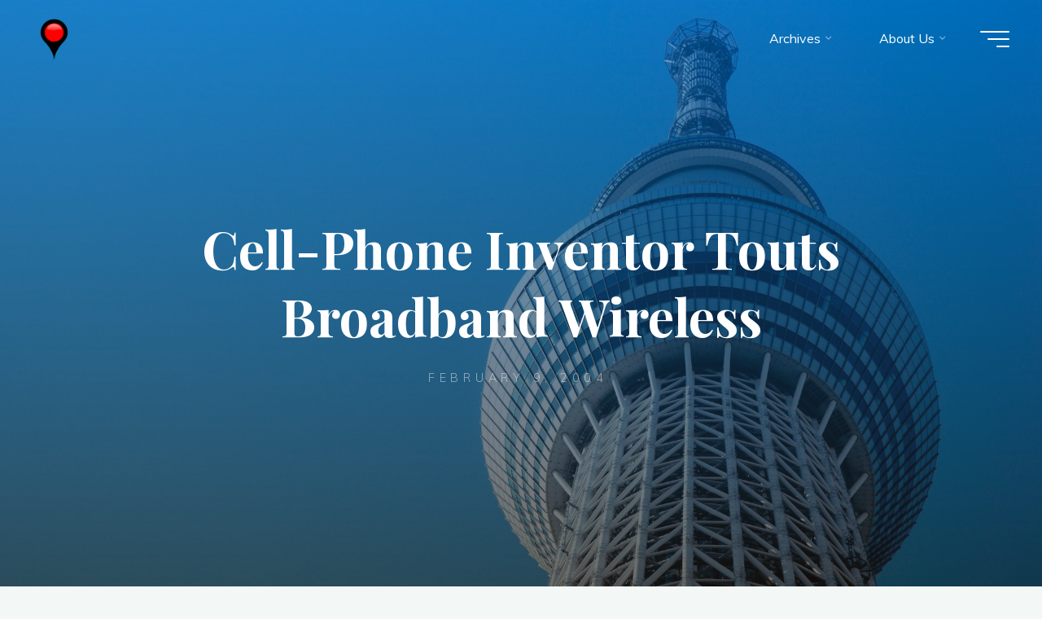

--- FILE ---
content_type: text/html; charset=UTF-8
request_url: https://wirelesswatch.jp/2004/02/09/cell-phone-inventor-touts-broadband-wireless/
body_size: 17727
content:
<!DOCTYPE html>
<html lang="en-US" xmlns:og="http://ogp.me/ns#" xmlns:fb="http://ogp.me/ns/fb#">
<head>
<meta name="viewport" content="width=device-width, user-scalable=yes, initial-scale=1.0">
<meta http-equiv="X-UA-Compatible" content="IE=edge" /><meta charset="UTF-8">
<link rel="profile" href="http://gmpg.org/xfn/11">
<title>Cell-Phone Inventor Touts Broadband Wireless &#8211; Wireless Watch Japan</title>
<meta name='robots' content='max-image-preview:large' />
<link rel='dns-prefetch' href='//fonts.googleapis.com' />
<link rel="alternate" type="application/rss+xml" title="Wireless Watch Japan &raquo; Feed" href="https://wirelesswatch.jp/feed/" />
<link rel="alternate" type="application/rss+xml" title="Wireless Watch Japan &raquo; Comments Feed" href="https://wirelesswatch.jp/comments/feed/" />
<link rel="alternate" title="oEmbed (JSON)" type="application/json+oembed" href="https://wirelesswatch.jp/wp-json/oembed/1.0/embed?url=https%3A%2F%2Fwirelesswatch.jp%2F2004%2F02%2F09%2Fcell-phone-inventor-touts-broadband-wireless%2F" />
<link rel="alternate" title="oEmbed (XML)" type="text/xml+oembed" href="https://wirelesswatch.jp/wp-json/oembed/1.0/embed?url=https%3A%2F%2Fwirelesswatch.jp%2F2004%2F02%2F09%2Fcell-phone-inventor-touts-broadband-wireless%2F&#038;format=xml" />
<style id='wp-img-auto-sizes-contain-inline-css'>
img:is([sizes=auto i],[sizes^="auto," i]){contain-intrinsic-size:3000px 1500px}
/*# sourceURL=wp-img-auto-sizes-contain-inline-css */
</style>
<style id='wp-emoji-styles-inline-css'>

	img.wp-smiley, img.emoji {
		display: inline !important;
		border: none !important;
		box-shadow: none !important;
		height: 1em !important;
		width: 1em !important;
		margin: 0 0.07em !important;
		vertical-align: -0.1em !important;
		background: none !important;
		padding: 0 !important;
	}
/*# sourceURL=wp-emoji-styles-inline-css */
</style>
<style id='wp-block-library-inline-css'>
:root{--wp-block-synced-color:#7a00df;--wp-block-synced-color--rgb:122,0,223;--wp-bound-block-color:var(--wp-block-synced-color);--wp-editor-canvas-background:#ddd;--wp-admin-theme-color:#007cba;--wp-admin-theme-color--rgb:0,124,186;--wp-admin-theme-color-darker-10:#006ba1;--wp-admin-theme-color-darker-10--rgb:0,107,160.5;--wp-admin-theme-color-darker-20:#005a87;--wp-admin-theme-color-darker-20--rgb:0,90,135;--wp-admin-border-width-focus:2px}@media (min-resolution:192dpi){:root{--wp-admin-border-width-focus:1.5px}}.wp-element-button{cursor:pointer}:root .has-very-light-gray-background-color{background-color:#eee}:root .has-very-dark-gray-background-color{background-color:#313131}:root .has-very-light-gray-color{color:#eee}:root .has-very-dark-gray-color{color:#313131}:root .has-vivid-green-cyan-to-vivid-cyan-blue-gradient-background{background:linear-gradient(135deg,#00d084,#0693e3)}:root .has-purple-crush-gradient-background{background:linear-gradient(135deg,#34e2e4,#4721fb 50%,#ab1dfe)}:root .has-hazy-dawn-gradient-background{background:linear-gradient(135deg,#faaca8,#dad0ec)}:root .has-subdued-olive-gradient-background{background:linear-gradient(135deg,#fafae1,#67a671)}:root .has-atomic-cream-gradient-background{background:linear-gradient(135deg,#fdd79a,#004a59)}:root .has-nightshade-gradient-background{background:linear-gradient(135deg,#330968,#31cdcf)}:root .has-midnight-gradient-background{background:linear-gradient(135deg,#020381,#2874fc)}:root{--wp--preset--font-size--normal:16px;--wp--preset--font-size--huge:42px}.has-regular-font-size{font-size:1em}.has-larger-font-size{font-size:2.625em}.has-normal-font-size{font-size:var(--wp--preset--font-size--normal)}.has-huge-font-size{font-size:var(--wp--preset--font-size--huge)}.has-text-align-center{text-align:center}.has-text-align-left{text-align:left}.has-text-align-right{text-align:right}.has-fit-text{white-space:nowrap!important}#end-resizable-editor-section{display:none}.aligncenter{clear:both}.items-justified-left{justify-content:flex-start}.items-justified-center{justify-content:center}.items-justified-right{justify-content:flex-end}.items-justified-space-between{justify-content:space-between}.screen-reader-text{border:0;clip-path:inset(50%);height:1px;margin:-1px;overflow:hidden;padding:0;position:absolute;width:1px;word-wrap:normal!important}.screen-reader-text:focus{background-color:#ddd;clip-path:none;color:#444;display:block;font-size:1em;height:auto;left:5px;line-height:normal;padding:15px 23px 14px;text-decoration:none;top:5px;width:auto;z-index:100000}html :where(.has-border-color){border-style:solid}html :where([style*=border-top-color]){border-top-style:solid}html :where([style*=border-right-color]){border-right-style:solid}html :where([style*=border-bottom-color]){border-bottom-style:solid}html :where([style*=border-left-color]){border-left-style:solid}html :where([style*=border-width]){border-style:solid}html :where([style*=border-top-width]){border-top-style:solid}html :where([style*=border-right-width]){border-right-style:solid}html :where([style*=border-bottom-width]){border-bottom-style:solid}html :where([style*=border-left-width]){border-left-style:solid}html :where(img[class*=wp-image-]){height:auto;max-width:100%}:where(figure){margin:0 0 1em}html :where(.is-position-sticky){--wp-admin--admin-bar--position-offset:var(--wp-admin--admin-bar--height,0px)}@media screen and (max-width:600px){html :where(.is-position-sticky){--wp-admin--admin-bar--position-offset:0px}}

/*# sourceURL=wp-block-library-inline-css */
</style><style id='global-styles-inline-css'>
:root{--wp--preset--aspect-ratio--square: 1;--wp--preset--aspect-ratio--4-3: 4/3;--wp--preset--aspect-ratio--3-4: 3/4;--wp--preset--aspect-ratio--3-2: 3/2;--wp--preset--aspect-ratio--2-3: 2/3;--wp--preset--aspect-ratio--16-9: 16/9;--wp--preset--aspect-ratio--9-16: 9/16;--wp--preset--color--black: #000000;--wp--preset--color--cyan-bluish-gray: #abb8c3;--wp--preset--color--white: #ffffff;--wp--preset--color--pale-pink: #f78da7;--wp--preset--color--vivid-red: #cf2e2e;--wp--preset--color--luminous-vivid-orange: #ff6900;--wp--preset--color--luminous-vivid-amber: #fcb900;--wp--preset--color--light-green-cyan: #7bdcb5;--wp--preset--color--vivid-green-cyan: #00d084;--wp--preset--color--pale-cyan-blue: #8ed1fc;--wp--preset--color--vivid-cyan-blue: #0693e3;--wp--preset--color--vivid-purple: #9b51e0;--wp--preset--color--accent-1: #e21616;--wp--preset--color--accent-2: #1e73be;--wp--preset--color--headings: #162521;--wp--preset--color--sitetext: #707070;--wp--preset--color--sitebg: #FFFFFF;--wp--preset--gradient--vivid-cyan-blue-to-vivid-purple: linear-gradient(135deg,rgb(6,147,227) 0%,rgb(155,81,224) 100%);--wp--preset--gradient--light-green-cyan-to-vivid-green-cyan: linear-gradient(135deg,rgb(122,220,180) 0%,rgb(0,208,130) 100%);--wp--preset--gradient--luminous-vivid-amber-to-luminous-vivid-orange: linear-gradient(135deg,rgb(252,185,0) 0%,rgb(255,105,0) 100%);--wp--preset--gradient--luminous-vivid-orange-to-vivid-red: linear-gradient(135deg,rgb(255,105,0) 0%,rgb(207,46,46) 100%);--wp--preset--gradient--very-light-gray-to-cyan-bluish-gray: linear-gradient(135deg,rgb(238,238,238) 0%,rgb(169,184,195) 100%);--wp--preset--gradient--cool-to-warm-spectrum: linear-gradient(135deg,rgb(74,234,220) 0%,rgb(151,120,209) 20%,rgb(207,42,186) 40%,rgb(238,44,130) 60%,rgb(251,105,98) 80%,rgb(254,248,76) 100%);--wp--preset--gradient--blush-light-purple: linear-gradient(135deg,rgb(255,206,236) 0%,rgb(152,150,240) 100%);--wp--preset--gradient--blush-bordeaux: linear-gradient(135deg,rgb(254,205,165) 0%,rgb(254,45,45) 50%,rgb(107,0,62) 100%);--wp--preset--gradient--luminous-dusk: linear-gradient(135deg,rgb(255,203,112) 0%,rgb(199,81,192) 50%,rgb(65,88,208) 100%);--wp--preset--gradient--pale-ocean: linear-gradient(135deg,rgb(255,245,203) 0%,rgb(182,227,212) 50%,rgb(51,167,181) 100%);--wp--preset--gradient--electric-grass: linear-gradient(135deg,rgb(202,248,128) 0%,rgb(113,206,126) 100%);--wp--preset--gradient--midnight: linear-gradient(135deg,rgb(2,3,129) 0%,rgb(40,116,252) 100%);--wp--preset--font-size--small: 10px;--wp--preset--font-size--medium: 20px;--wp--preset--font-size--large: 25px;--wp--preset--font-size--x-large: 42px;--wp--preset--font-size--normal: 16px;--wp--preset--font-size--larger: 40px;--wp--preset--spacing--20: 0.44rem;--wp--preset--spacing--30: 0.67rem;--wp--preset--spacing--40: 1rem;--wp--preset--spacing--50: 1.5rem;--wp--preset--spacing--60: 2.25rem;--wp--preset--spacing--70: 3.38rem;--wp--preset--spacing--80: 5.06rem;--wp--preset--shadow--natural: 6px 6px 9px rgba(0, 0, 0, 0.2);--wp--preset--shadow--deep: 12px 12px 50px rgba(0, 0, 0, 0.4);--wp--preset--shadow--sharp: 6px 6px 0px rgba(0, 0, 0, 0.2);--wp--preset--shadow--outlined: 6px 6px 0px -3px rgb(255, 255, 255), 6px 6px rgb(0, 0, 0);--wp--preset--shadow--crisp: 6px 6px 0px rgb(0, 0, 0);}:where(.is-layout-flex){gap: 0.5em;}:where(.is-layout-grid){gap: 0.5em;}body .is-layout-flex{display: flex;}.is-layout-flex{flex-wrap: wrap;align-items: center;}.is-layout-flex > :is(*, div){margin: 0;}body .is-layout-grid{display: grid;}.is-layout-grid > :is(*, div){margin: 0;}:where(.wp-block-columns.is-layout-flex){gap: 2em;}:where(.wp-block-columns.is-layout-grid){gap: 2em;}:where(.wp-block-post-template.is-layout-flex){gap: 1.25em;}:where(.wp-block-post-template.is-layout-grid){gap: 1.25em;}.has-black-color{color: var(--wp--preset--color--black) !important;}.has-cyan-bluish-gray-color{color: var(--wp--preset--color--cyan-bluish-gray) !important;}.has-white-color{color: var(--wp--preset--color--white) !important;}.has-pale-pink-color{color: var(--wp--preset--color--pale-pink) !important;}.has-vivid-red-color{color: var(--wp--preset--color--vivid-red) !important;}.has-luminous-vivid-orange-color{color: var(--wp--preset--color--luminous-vivid-orange) !important;}.has-luminous-vivid-amber-color{color: var(--wp--preset--color--luminous-vivid-amber) !important;}.has-light-green-cyan-color{color: var(--wp--preset--color--light-green-cyan) !important;}.has-vivid-green-cyan-color{color: var(--wp--preset--color--vivid-green-cyan) !important;}.has-pale-cyan-blue-color{color: var(--wp--preset--color--pale-cyan-blue) !important;}.has-vivid-cyan-blue-color{color: var(--wp--preset--color--vivid-cyan-blue) !important;}.has-vivid-purple-color{color: var(--wp--preset--color--vivid-purple) !important;}.has-black-background-color{background-color: var(--wp--preset--color--black) !important;}.has-cyan-bluish-gray-background-color{background-color: var(--wp--preset--color--cyan-bluish-gray) !important;}.has-white-background-color{background-color: var(--wp--preset--color--white) !important;}.has-pale-pink-background-color{background-color: var(--wp--preset--color--pale-pink) !important;}.has-vivid-red-background-color{background-color: var(--wp--preset--color--vivid-red) !important;}.has-luminous-vivid-orange-background-color{background-color: var(--wp--preset--color--luminous-vivid-orange) !important;}.has-luminous-vivid-amber-background-color{background-color: var(--wp--preset--color--luminous-vivid-amber) !important;}.has-light-green-cyan-background-color{background-color: var(--wp--preset--color--light-green-cyan) !important;}.has-vivid-green-cyan-background-color{background-color: var(--wp--preset--color--vivid-green-cyan) !important;}.has-pale-cyan-blue-background-color{background-color: var(--wp--preset--color--pale-cyan-blue) !important;}.has-vivid-cyan-blue-background-color{background-color: var(--wp--preset--color--vivid-cyan-blue) !important;}.has-vivid-purple-background-color{background-color: var(--wp--preset--color--vivid-purple) !important;}.has-black-border-color{border-color: var(--wp--preset--color--black) !important;}.has-cyan-bluish-gray-border-color{border-color: var(--wp--preset--color--cyan-bluish-gray) !important;}.has-white-border-color{border-color: var(--wp--preset--color--white) !important;}.has-pale-pink-border-color{border-color: var(--wp--preset--color--pale-pink) !important;}.has-vivid-red-border-color{border-color: var(--wp--preset--color--vivid-red) !important;}.has-luminous-vivid-orange-border-color{border-color: var(--wp--preset--color--luminous-vivid-orange) !important;}.has-luminous-vivid-amber-border-color{border-color: var(--wp--preset--color--luminous-vivid-amber) !important;}.has-light-green-cyan-border-color{border-color: var(--wp--preset--color--light-green-cyan) !important;}.has-vivid-green-cyan-border-color{border-color: var(--wp--preset--color--vivid-green-cyan) !important;}.has-pale-cyan-blue-border-color{border-color: var(--wp--preset--color--pale-cyan-blue) !important;}.has-vivid-cyan-blue-border-color{border-color: var(--wp--preset--color--vivid-cyan-blue) !important;}.has-vivid-purple-border-color{border-color: var(--wp--preset--color--vivid-purple) !important;}.has-vivid-cyan-blue-to-vivid-purple-gradient-background{background: var(--wp--preset--gradient--vivid-cyan-blue-to-vivid-purple) !important;}.has-light-green-cyan-to-vivid-green-cyan-gradient-background{background: var(--wp--preset--gradient--light-green-cyan-to-vivid-green-cyan) !important;}.has-luminous-vivid-amber-to-luminous-vivid-orange-gradient-background{background: var(--wp--preset--gradient--luminous-vivid-amber-to-luminous-vivid-orange) !important;}.has-luminous-vivid-orange-to-vivid-red-gradient-background{background: var(--wp--preset--gradient--luminous-vivid-orange-to-vivid-red) !important;}.has-very-light-gray-to-cyan-bluish-gray-gradient-background{background: var(--wp--preset--gradient--very-light-gray-to-cyan-bluish-gray) !important;}.has-cool-to-warm-spectrum-gradient-background{background: var(--wp--preset--gradient--cool-to-warm-spectrum) !important;}.has-blush-light-purple-gradient-background{background: var(--wp--preset--gradient--blush-light-purple) !important;}.has-blush-bordeaux-gradient-background{background: var(--wp--preset--gradient--blush-bordeaux) !important;}.has-luminous-dusk-gradient-background{background: var(--wp--preset--gradient--luminous-dusk) !important;}.has-pale-ocean-gradient-background{background: var(--wp--preset--gradient--pale-ocean) !important;}.has-electric-grass-gradient-background{background: var(--wp--preset--gradient--electric-grass) !important;}.has-midnight-gradient-background{background: var(--wp--preset--gradient--midnight) !important;}.has-small-font-size{font-size: var(--wp--preset--font-size--small) !important;}.has-medium-font-size{font-size: var(--wp--preset--font-size--medium) !important;}.has-large-font-size{font-size: var(--wp--preset--font-size--large) !important;}.has-x-large-font-size{font-size: var(--wp--preset--font-size--x-large) !important;}
/*# sourceURL=global-styles-inline-css */
</style>

<style id='classic-theme-styles-inline-css'>
/*! This file is auto-generated */
.wp-block-button__link{color:#fff;background-color:#32373c;border-radius:9999px;box-shadow:none;text-decoration:none;padding:calc(.667em + 2px) calc(1.333em + 2px);font-size:1.125em}.wp-block-file__button{background:#32373c;color:#fff;text-decoration:none}
/*# sourceURL=/wp-includes/css/classic-themes.min.css */
</style>
<link rel='stylesheet' id='bravada-themefonts-css' href='https://wirelesswatch.jp/wp-content/themes/bravada/resources/fonts/fontfaces.css?ver=1.1.0' media='all' />
<link rel='stylesheet' id='bravada-googlefonts-css' href='//fonts.googleapis.com/css?family=Muli%3A%7CPlayfair+Display%3A%7CMuli%3A100%2C200%2C300%2C400%2C500%2C600%2C700%2C800%2C900%7CPlayfair+Display%3A700&#038;ver=1.1.0' media='all' />
<link rel='stylesheet' id='bravada-main-css' href='https://wirelesswatch.jp/wp-content/themes/bravada/style.css?ver=1.1.0' media='all' />
<style id='bravada-main-inline-css'>
 body:not(.bravada-landing-page) #container, #colophon-inside, .footer-inside, #breadcrumbs-container-inside { margin: 0 auto; max-width: 1240px; } body:not(.bravada-landing-page) #container { max-width: calc( 1240px - 4em ); } #primary { width: 320px; } #secondary { width: 320px; } #container.one-column .main { width: 100%; } #container.two-columns-right #secondary { float: right; } #container.two-columns-right .main, .two-columns-right #breadcrumbs { width: calc( 100% - 320px ); float: left; } #container.two-columns-left #primary { float: left; } #container.two-columns-left .main, .two-columns-left #breadcrumbs { width: calc( 100% - 320px ); float: right; } #container.three-columns-right #primary, #container.three-columns-left #primary, #container.three-columns-sided #primary { float: left; } #container.three-columns-right #secondary, #container.three-columns-left #secondary, #container.three-columns-sided #secondary { float: left; } #container.three-columns-right #primary, #container.three-columns-left #secondary { margin-left: 0%; margin-right: 0%; } #container.three-columns-right .main, .three-columns-right #breadcrumbs { width: calc( 100% - 640px ); float: left; } #container.three-columns-left .main, .three-columns-left #breadcrumbs { width: calc( 100% - 640px ); float: right; } #container.three-columns-sided #secondary { float: right; } #container.three-columns-sided .main, .three-columns-sided #breadcrumbs { width: calc( 100% - 640px ); float: right; } .three-columns-sided #breadcrumbs { margin: 0 calc( 0% + 320px ) 0 -1920px; } #site-text { clip: rect(1px, 1px, 1px, 1px); height: 1px; overflow: hidden; position: absolute !important; width: 1px; word-wrap: normal !important; } html { font-family: Muli; font-size: 16px; font-weight: 400; line-height: 1.8; ; } #site-title { font-family: Playfair Display; font-size: 1.3em; font-weight: 700; } #site-text { ; } nav#mobile-menu #mobile-nav a { font-family: Playfair Display; font-size: 2.5em; font-weight: 700; font-size: clamp(1.3rem, 5vw, 2.5em); ; } nav#mobile-menu #mobile-nav ul.sub-menu a { font-size: clamp(1.1rem, 4vw, 2em); } nav#mobile-menu input[type=search] { font-family: Playfair Display; } .widget-title, #comments-title, #reply-title, .related-posts .related-main-title, .main .author-info .page-title { font-family: Playfair Display; font-size: 1.2em; font-weight: 700; line-height: 2; margin-bottom: 0.5em; ; } .widget-title::after, #comments-title::after, #reply-title::after, .related-posts .related-main-title::after { margin-bottom: 0.5em; } .widget-container { font-family: Muli; font-size: 1em; font-weight: 400; } .widget-container ul li { line-height: 1.8; ; } .entry-title, .main .page-title { font-family: Playfair Display; font-size: 1.7em; font-weight: 700; ; } body:not(.single) .entry-meta > span { font-family: Muli; font-size: 1em; font-weight: 300; ; } /* single post titles/metas */ #header-page-title .entry-title, .singular-title, .lp-staticslider .staticslider-caption-title, .seriousslider-theme .seriousslider-caption-title { font-family: Playfair Display; font-size: 5em; font-weight: 700; font-size: clamp(2.5em, 5vw, 5em ); line-height: 1.3; ; } .single .entry-meta > span { font-family: Muli; font-size: 1.1em; font-weight: 300; ; } h1 { font-size: 2.33em; } h2 { font-size: 2.06em; } h3 { font-size: 1.79em; } h4 { font-size: 1.52em; } h5 { font-size: 1.25em; } h6 { font-size: 0.98em; } h1, h2, h3, h4 { font-family: Playfair Display; font-weight: 700; ; } .entry-content h1, .entry-summary h1, .entry-content h2, .entry-summary h2, .entry-content h3, .entry-summary h3, .entry-content h4, .entry-summary h4, .entry-content h5, .entry-summary h5, .entry-content h6, .entry-summary h6 { line-height: 1.2; margin-bottom: 0.5em; } .lp-section-header .lp-section-desc, .lp-box-title, .lp-tt-title, #nav-fixed a + a, #nav-below span, .lp-blocks.lp-blocks1 .lp-block .lp-block-readmore { font-family: Playfair Display; } .lp-section-header .lp-section-title { font-family: Muli; } blockquote cite { font-family: Muli; } :root { --bravada-accent-1: #e21616; --bravada-accent-2: #1e73be; } .bravada-accent-1 { color: #e21616; } .bravada-accent-2 { color: #1e73be; } .bravada-accent-1-bg { background-color: #e21616; } .bravada-accent-2-bg { background-color: #1e73be; } body { color: #707070; background-color: #F3F7F6; } .lp-staticslider .staticslider-caption-text a { color: #FFFFFF; } #site-header-main, .menu-search-animated .searchform input[type="search"], #access .menu-search-animated .searchform, .site-header-bottom-fixed, .bravada-over-menu .site-header-bottom.header-fixed .site-header-bottom-fixed { background-color: #FFFFFF; } .bravada-over-menu .site-header-bottom-fixed { background: transparent; } .bravada-over-menu .header-fixed.site-header-bottom #site-title a, .bravada-over-menu .header-fixed.site-header-bottom #site-description { color: #e21616; } .bravada-over-menu #site-title a, .bravada-over-menu #site-description, .bravada-over-menu #access > div > ul > li, .bravada-over-menu #access > div > ul > li > a, .bravada-over-menu .site-header-bottom:not(.header-fixed) #nav-toggle, #breadcrumbs-container span, #breadcrumbs-container a, #breadcrumbs-container i { color: #FFFFFF; } #bmobile #site-title a { color: #e21616; } #site-title a::before { background: #e21616; } body:not(.bravada-over-menu) .site-header-bottom #site-title a::before, .bravada-over-menu .header-fixed.site-header-bottom #site-title a::before { background: #1e73be; } body:not(.bravada-over-menu) .site-header-bottom #site-title a:hover { background: #e21616; } #site-title a:hover::before { background: #1e73be; } #access > div > ul > li, #access > div > ul > li > a, .bravada-over-menu .header-fixed.site-header-bottom #access > div > ul > li:not([class*='current']), .bravada-over-menu .header-fixed.site-header-bottom #access > div > ul > li:not([class*='current']) > a { color: #444444; } .hamburger span { background-color: #444444; } #mobile-menu, nav#mobile-menu #mobile-nav a { color: #FFFFFF; } nav#mobile-menu #mobile-nav > li.current_page_item > a, nav#mobile-menu #mobile-nav > li.current-menu-item > a, nav#mobile-menu #mobile-nav > li.current_page_ancestor > a, nav#mobile-menu #mobile-nav > li.current-menu-ancestor > a, nav#mobile-menu #mobile-nav a:hover { color: #e21616; } nav#mobile-menu { color: #FFFFFF; background-color: #1e73be; } #mobile-nav .searchform input[type="search"] { border-color: #FFFFFF; } .burgermenu-active.bravada-over-menu .site-header-bottom.header-fixed .site-header-bottom-fixed { background-color: transparent; } .burgermenu-active.bravada-over-menu .site-header-bottom .hamburger span { background-color: #FFFFFF; } .bravada-over-menu:not(.burgermenu-active) .site-header-bottom:not(.header-fixed) .hamburger span { background-color: #FFFFFF; } .bravada-over-menu .header-fixed.site-header-bottom .side-section-element.widget_cryout_socials a:hover::before, .side-section-element.widget_cryout_socials a:hover::before { color: #FFFFFF; } #access ul.sub-menu li a, #access ul.children li a, .topmenu ul li a { color: #FFFFFF; } #access ul.sub-menu li a, #access ul.children li a { background-color: #1e73be; } #access ul.sub-menu li a:hover, #access ul.children li a:hover { color: #e21616; } #access > div > ul > li.current_page_item > a, #access > div > ul > li.current-menu-item > a, #access > div > ul > li.current_page_ancestor > a, #access > div > ul > li.current-menu-ancestor > a, .bravada-over-menu .header-fixed.site-header-bottom #access > div > ul > li > a { color: #e21616; } #access ul.children > li.current_page_item > a, #access ul.sub-menu > li.current-menu-item > a, #access ul.children > li.current_page_ancestor > a, #access ul.sub-menu > li.current-menu-ancestor > a { opacity: 0.95; } #access > div > ul ul > li a:not(:only-child)::after { border-left-color: #1e73be; } #access > div > ul > li > ul::before { border-bottom-color: #1e73be; } #access ul li.special1 > a { background-color: #f0f0f0; } #access ul li.special2 > a { background-color: #444444; color: #FFFFFF; } #access ul li.accent1 > a { background-color: #e21616; color: #FFFFFF; } #access ul li.accent2 > a { background-color: #1e73be; color: #FFFFFF; } #access ul li.accent1 > a:hover, #access ul li.accent2 > a:hover { color: #FFFFFF; } #access > div > ul > li.accent1 > a > span::before, #access > div > ul > li.accent2 > a > span::before { background-color: #FFFFFF; } article.hentry, body:not(.blog):not(.page-template-template-blog):not(.archive):not(.search) #container:not(.bravada-landing-page) .main, body.bravada-boxed-layout:not(.bravada-landing-page) #container { background-color: #FFFFFF; } .pagination span { color: #1e73be; } .pagination a:hover { background-color: #e21616; color: #FFFFFF; } #header-overlay, .lp-staticslider::after, .seriousslider-theme .item::after { background-color: #0066bf; background: -webkit-linear-gradient( 90deg, #0066bf 0%, #1c110a 100%); background: linear-gradient( 180deg, #0066bf 0%, #1c110a 100%); opacity: 0.6; pointer-events: none; } #header-page-title #header-page-title-inside, #header-page-title .entry-title, #header-page-title .entry-meta span, #header-page-title .entry-meta a, #header-page-title .entry-meta time, #header-page-title .entry-meta .icon-metas::before, #header-page-title .byline, #header-page-title #breadcrumbs-nav, .lp-staticslider .staticslider-caption-inside, .seriousslider-theme .seriousslider-caption-inside { color: #FFFFFF; } #colophon, #footer { background-color: #111111; color: #DBDBDB; } .post-thumbnail-container .featured-image-overlay::before { background-color: #e21616; background: -webkit-gradient(linear, left top, left bottom, from(#e21616), to(#1e73be)); background: linear-gradient(to bottom, #e21616, #1e73be); } .post-thumbnail-container .featured-image-overlay::after { background-color: #e21616; background: -webkit-gradient(linear, left top, left bottom, from(#e21616), to(#1e73be)); background: linear-gradient(to bottom, #1e73be, #e21616); } .main #content-masonry .post-thumbnail-container:hover + .entry-after-image .entry-title a { color: #e21616; } @media (max-width: 720px) { .bravada-magazine-one .main #content-masonry .post-thumbnail-container + .entry-after-image { background-color: #FFFFFF; } } .entry-title a:active, .entry-title a:hover { color: #e21616; } span.entry-format { color: #e21616; } .main #content-masonry .format-link .entry-content a { background-color: #e21616; color: #FFFFFF; } .main #content-masonry .format-link::after { color: #FFFFFF; } .cryout article.hentry.format-image, .cryout article.hentry.format-audio, .cryout article.hentry.format-video { background-color: #ffffff; } .format-aside, .format-quote { border-color: #eeeeee; } .single .author-info { border-color: #eeeeee; } .entry-content h5, .entry-content h6, .lp-text-content h5, .lp-text-content h6 { color: #1e73be; } .entry-content blockquote::before, .entry-content blockquote::after { color: rgba(112,112,112,0.2); } .entry-content h1, .entry-content h2, .entry-content h3, .entry-content h4, .lp-text-content h1, .lp-text-content h2, .lp-text-content h3, .lp-text-content h4 { color: #162521; } .entry-title, .page-title { color: #162521; } a { color: #e21616; } a:hover, .widget-area a, .entry-meta span a:hover, .comments-link a { color: #1e73be; } .comments-link a:hover, .widget-area a:hover { color: #e21616; } .socials a::before, .socials a:hover::before { color: #e21616; } .socials a::after, .socials a:hover::after { color: #1e73be; } .bravada-normalizedtags #content .tagcloud a { color: #FFFFFF; background-color: #e21616; } .bravada-normalizedtags #content .tagcloud a:hover { background-color: #1e73be; } #nav-fixed i { background-color: #dbdbdb; } #nav-fixed .nav-next:hover i, #nav-fixed .nav-previous:hover i { background-color: #1e73be; } #nav-fixed a:hover + a, #nav-fixed a + a:hover { background-color: rgba(30,115,190,1); } #nav-fixed i, #nav-fixed span { color: #FFFFFF; } button#toTop i::before { color: #e21616; } button#toTop i::after { color: #1e73be; } @media (max-width: 800px) { .cryout #footer-bottom .footer-inside { padding-top: 2.5em; } .cryout .footer-inside a#toTop { background-color: #e21616; color: #F3F7F6; } .cryout .footer-inside a#toTop:hover { opacity: 0.8;} } .entry-meta .icon-metas:before { color: #b5b5b5; } #site-title span a::before { width: calc(100% - 1.2em); } .bravada-caption-one .main .wp-caption .wp-caption-text { border-bottom-color: #eeeeee; } .bravada-caption-two .main .wp-caption .wp-caption-text { background-color: #f5f5f5; } .bravada-image-one .entry-content img[class*="align"], .bravada-image-one .entry-summary img[class*="align"], .bravada-image-two .entry-content img[class*='align'], .bravada-image-two .entry-summary img[class*='align'] { border-color: #eeeeee; } .bravada-image-five .entry-content img[class*='align'], .bravada-image-five .entry-summary img[class*='align'] { border-color: #e21616; } .entry-summary .excerpt-fade { background-image: linear-gradient(to left, #FFFFFF, transparent); } /* diffs */ span.edit-link a.post-edit-link, span.edit-link a.post-edit-link:hover, span.edit-link .icon-edit:before { color: #707070; } .searchform { border-color: #ebebeb; } .entry-meta span, .entry-meta a, .entry-utility span, .entry-utility a, .entry-meta time, #breadcrumbs-nav { color: #a7a7a7; } .main #content-masonry .post-thumbnail-container span.bl_categ, .main #content-masonry .post-thumbnail-container .comments-link { background-color: #FFFFFF; } .footermenu ul li span.sep { color: #e21616; } .entry-meta a::after, .entry-utility a::after { background: #1e73be; } #header-page-title .category-metas a { color: #e21616; } .entry-meta .author:hover .avatar { border-color: #e21616; } .animated-title span.cry-single.animated-letter, .animated-title span.cry-double.animated-letter { color: #e21616; } span.entry-sticky { color: #1e73be; } #commentform { } code, #nav-below .nav-previous a::before, #nav-below .nav-next a::before { background-color: #eeeeee; } #nav-below .nav-previous::after, #nav-below .nav-next::after { background-color: #e21616; } pre, .comment-author { border-color: #eeeeee; } .commentlist .comment-area, .commentlist .pingback { border-color: #f3f3f3; } .commentlist img.avatar { background-color: #FFFFFF; } .comment-meta a { color: #bfbfbf; } .commentlist .reply a, .commentlist .author-name, .commentlist .author-name a { background-color: #e21616; color: #FFFFFF; } .commentlist .reply a:hover { background-color: #1e73be; } select, input[type], textarea { color: #707070; background-color: #f5f5f5; } .sidey select { background-color: #FFFFFF; } .searchform .searchsubmit { background: #e21616; } .searchform:hover .searchsubmit { background: #1e73be; } .searchform input[type="search"], .searchform input[type="search"]:hover, .searchform input[type="search"]:focus { background-color: #FFFFFF; } input[type]:hover, textarea:hover, select:hover, input[type]:focus, textarea:focus, select:focus { border-color: #dcdcdc; } button, input[type="button"], input[type="submit"], input[type="reset"] { background-color: #e21616; color: #FFFFFF; } button:hover, input[type="button"]:hover, input[type="submit"]:hover, input[type="reset"]:hover { background-color: #1e73be; } .comment-form-author input, .comment-form-email input, .comment-form-url input, .comment-form-comment textarea { background-color: #f0f0f0; } .comment-form-author input:hover, .comment-form-email input:hover, .comment-form-url input:hover, .comment-form-comment textarea:hover, .comment-form-author input:focus, .comment-form-email input:focus, .comment-form-url input:focus, .comment-form-comment textarea:focus { background-color: #e21616; color: #FFFFFF; } .comment-form-author, .comment-form-email { border-color: #FFFFFF; } hr { background-color: #f0f0f0; } .cryout-preloader-inside .bounce1 { background-color: #e21616; } .cryout-preloader-inside .bounce2 { background-color: #1e73be; } .page-header.pad-container { background-color: #FFFFFF; } /* gutenberg */ .wp-block-image.alignwide { margin-left: calc( ( 0% + 4em ) * -1 ); margin-right: calc( ( 0% + 4em ) * -1 ); } .wp-block-image.alignwide img { width: calc( 100% + 8em ); max-width: calc( 100% + 8em ); } .has-accent-1-color, .has-accent-1-color:hover { color: #e21616; } .has-accent-2-color, .has-accent-2-color:hover { color: #1e73be; } .has-headings-color, .has-headings-color:hover { color: #162521; } .has-sitetext-color, .has-sitetext-color:hover { color: #707070; } .has-sitebg-color, .has-sitebg-color:hover { color: #FFFFFF; } .has-accent-1-background-color { background-color: #e21616; } .has-accent-2-background-color { background-color: #1e73be; } .has-headings-background-color { background-color: #162521; } .has-sitetext-background-color { background-color: #707070; } .has-sitebg-background-color { background-color: #FFFFFF; } .has-small-font-size { font-size: 13px; } .has-regular-font-size { font-size: 16px; } .has-large-font-size { font-size: 19px; } .has-larger-font-size { font-size: 23px; } .has-huge-font-size { font-size: 23px; } /* woocommerce */ .woocommerce-thumbnail-container .woocommerce-buttons-container a, .woocommerce-page #respond input#submit.alt, .woocommerce a.button.alt, .woocommerce-page button.button.alt, .woocommerce input.button.alt, .woocommerce #respond input#submit, .woocommerce a.button, .woocommerce button.button, .woocommerce input.button { } .woocommerce ul.products li.product .woocommerce-loop-category__title, .woocommerce ul.products li.product .woocommerce-loop-product__title, .woocommerce ul.products li.product h3, .woocommerce div.product .product_title, .woocommerce .woocommerce-tabs h2 { font-family: Muli; } .woocommerce ul.products li.product .woocommerce-loop-category__title, .woocommerce ul.products li.product .woocommerce-loop-product__title, .woocommerce ul.products li.product h3, .woocommerce .star-rating { color: #1e73be; } .woocommerce #respond input#submit, .woocommerce a.button, .woocommerce button.button, .woocommerce input.button { background-color: #e21616; color: #FFFFFF; line-height: 1.8; } .woocommerce #respond input#submit:hover, .woocommerce a.button:hover, .woocommerce button.button:hover, .woocommerce input.button:hover { background-color: #1e73be; color: #FFFFFF; } .woocommerce-page #respond input#submit.alt, .woocommerce a.button.alt, .woocommerce-page button.button.alt, .woocommerce input.button.alt { color: #e21616; line-height: 1.8; } .woocommerce-page #respond input#submit.alt::after, .woocommerce a.button.alt::after, .woocommerce-page button.button.alt::after, .woocommerce input.button.alt::after { content: ""; position: absolute; left: 0; top: 0; width: 100%; height: 100%; outline: 2px solid; -webkit-transition: .3s ease all; transition: .3s ease all; } .woocommerce-page #respond input#submit.alt:hover::after, .woocommerce a.button.alt:hover::after, .woocommerce-page button.button.alt:hover::after, .woocommerce input.button.alt:hover::after { opacity: 0; -webkit-transform: scale(1.2, 1.4); transform: scale(1.2, 1.4); } .woocommerce-page #respond input#submit.alt:hover, .woocommerce a.button.alt:hover, .woocommerce-page button.button.alt:hover, .woocommerce input.button.alt:hover { color: #1e73be; } .woocommerce div.product .woocommerce-tabs ul.tabs li.active { border-bottom-color: #FFFFFF; } .woocommerce #respond input#submit.alt.disabled, .woocommerce #respond input#submit.alt.disabled:hover, .woocommerce #respond input#submit.alt:disabled, .woocommerce #respond input#submit.alt:disabled:hover, .woocommerce #respond input#submit.alt[disabled]:disabled, .woocommerce #respond input#submit.alt[disabled]:disabled:hover, .woocommerce a.button.alt.disabled, .woocommerce a.button.alt.disabled:hover, .woocommerce a.button.alt:disabled, .woocommerce a.button.alt:disabled:hover, .woocommerce a.button.alt[disabled]:disabled, .woocommerce a.button.alt[disabled]:disabled:hover, .woocommerce button.button.alt.disabled, .woocommerce button.button.alt.disabled:hover, .woocommerce button.button.alt:disabled, .woocommerce button.button.alt:disabled:hover, .woocommerce button.button.alt[disabled]:disabled, .woocommerce button.button.alt[disabled]:disabled:hover, .woocommerce input.button.alt.disabled, .woocommerce input.button.alt.disabled:hover, .woocommerce input.button.alt:disabled, .woocommerce input.button.alt:disabled:hover, .woocommerce input.button.alt[disabled]:disabled, .woocommerce input.button.alt[disabled]:disabled:hover { background-color: #1e73be; color: #fff; } .woocommerce div.product .product_title, .woocommerce ul.products li.product .price, .woocommerce div.product p.price, .woocommerce div.product span.price { color: #1e73be} .woocommerce .quantity .qty { background-color: #eeeeee; } .woocommerce-checkout #payment { background: #f5f5f5; } .woocommerce .widget_price_filter .ui-slider .ui-slider-handle { background: #1e73be; } .woocommerce div.product .products > h2, .woocommerce .cart-collaterals h2 { font-family: Playfair Display; font-size: 1.2em; font-weight: 700; line-height: 2; ; } .woocommerce div.product .products > h2::after, .woocommerce .cart-collaterals h2::after { background-color: #e21616 ; } .main .entry-content, .main .entry-summary { text-align: inherit; } .main p, .main ul, .main ol, .main dd, .main pre, .main hr { margin-bottom: 1em; } .main .entry-content p { text-indent: 0em; } .main a.post-featured-image { background-position: center center; } #header-widget-area { width: 33%; right: 10px; } .bravada-striped-table .main thead th, .bravada-bordered-table .main thead th, .bravada-striped-table .main td, .bravada-striped-table .main th, .bravada-bordered-table .main th, .bravada-bordered-table .main td { border-color: #e9e9e9; } .bravada-clean-table .main th, .bravada-striped-table .main tr:nth-child(even) td, .bravada-striped-table .main tr:nth-child(even) th { background-color: #f8f8f8; } .bravada-cropped-featured .main .post-thumbnail-container { height: 300px; } .bravada-responsive-featured .main .post-thumbnail-container { max-height: 300px; height: auto; } article.hentry .article-inner, #content-masonry article.hentry .article-inner { padding: 0%; } .site-header-bottom { height:75px; } .site-header-bottom .site-header-inside { height:75px; } .menu-search-animated, .menu-burger, #sheader-container, .identity, #nav-toggle { height: 75px; line-height: 75px; } #access div > ul > li > a, #access ul li[class*="icon"]::before { line-height:75px; } nav#mobile-menu { padding-top: 85px; } body.admin-bar nav#mobile-menu { padding-top: 117px; } #branding { height: 75px; } .bravada-responsive-headerimage #masthead #header-image-main-inside { max-height: 1080px; } .bravada-cropped-headerimage #masthead #header-image-main-inside { height: 1080px; } #header-widget-area { top: 85px; } .bravada-landing-page .lp-blocks-inside, .bravada-landing-page .lp-boxes-inside, .bravada-landing-page .lp-text-inside, .bravada-landing-page .lp-posts-inside, .bravada-landing-page .lp-page-inside, .bravada-landing-page .lp-section-header, .bravada-landing-page .content-widget { max-width: 1240px; } @media (min-width: 960px) { .bravada-landing-page .lp-blocks.lp-blocks1 .lp-blocks-inside { max-width: calc(1240px - 5em); background-color: #FFFFFF; } } #header-page-title #header-page-title-inside, .lp-staticslider .staticslider-caption, .seriousslider.seriousslider-theme .seriousslider-caption { max-width: 1240px; max-width: 85%; padding-top: 85px; } @media (max-width: 1024px) { #header-page-title #header-page-title-inside, .lp-staticslider .staticslider-caption, .seriousslider.seriousslider-theme .seriousslider-caption { max-width: 100%; } } .bravada-landing-page .content-widget { margin: 0 auto; } a.staticslider-button, .seriousslider-theme .seriousslider-caption-buttons a { background-color: #e21616; } a.staticslider-button:hover, .seriousslider-theme .seriousslider-caption-buttons a:hover { background-color: #1e73be; } .widget-title, #comments-title, #reply-title, .related-posts .related-main-title, .main .page-title, #nav-below em, .lp-text .lp-text-title, .lp-boxes-animated .lp-box-title { background-image: linear-gradient(to bottom, rgba(226,22,22,0.4) 0%, rgba(226,22,22,0.4) 100%); } .lp-blocks { background-color: #F9F7F5; } .lp-boxes { background-color: #F8F8F8; } .lp-boxes .lp-boxes-inside::before { background-color: #e21616 ; } .lp-boxes ~ .lp-boxes .lp-boxes-inside::before { background-color: #1e73be ; } .lp-boxes ~ .lp-boxes ~ .lp-boxes .lp-boxes-inside::before { background-color: #e21616 ; } .lp-text { background-color: #EEEBE9; } #lp-posts, #lp-page { background-color: #F3F7F6; } .lp-block { background-color: #FFFFFF; } .lp-block i[class^="blicon"]::before { color: #1e73be; } .lp-block .lp-block-title, .lp-text .lp-text-title { color: #162521; } .lp-block .lp-block-title::after { background-color: #e21616; } .lp-blocks1 .lp-block i[class^="blicon"] +i[class^="blicon"]::before { color: #1e73be; } .lp-block-readmore { color: #c0c0c0; } .lp-block-readmore:hover { color: #e21616; } .lp-text-title { color: #1e73be; } .lp-text-inside .lp-text-background { background-color: #FFFFFF; } .lp-boxes .lp-box { background-color: #FFFFFF; } .lp-boxes-animated .box-overlay { background-color: #1e73be; } .lp-boxes-animated .lp-box-readmore { color: #e21616; } .lp-boxes-static .box-overlay { background-color: #e21616; } .lp-box-title { color: #162521; } .lp-box-title:hover { color: #e21616; } .lp-boxes-1 .lp-box .lp-box-image { height: 250px; } #cryout_ajax_more_trigger, .lp-port-readmore { color: #1e73be; } .lpbox-rnd1 { background-color: #c1c1c1; } .lpbox-rnd2 { background-color: #bcbcbc; } .lpbox-rnd3 { background-color: #b7b7b7; } .lpbox-rnd4 { background-color: #b2b2b2; } .lpbox-rnd5 { background-color: #adadad; } .lpbox-rnd6 { background-color: #a8a8a8; } .lpbox-rnd7 { background-color: #a3a3a3; } .lpbox-rnd8 { background-color: #9e9e9e; } 
/*# sourceURL=bravada-main-inline-css */
</style>
<link rel="https://api.w.org/" href="https://wirelesswatch.jp/wp-json/" /><link rel="alternate" title="JSON" type="application/json" href="https://wirelesswatch.jp/wp-json/wp/v2/posts/477" /><link rel="EditURI" type="application/rsd+xml" title="RSD" href="https://wirelesswatch.jp/xmlrpc.php?rsd" />
<meta name="generator" content="WordPress 6.9" />
<link rel="canonical" href="https://wirelesswatch.jp/2004/02/09/cell-phone-inventor-touts-broadband-wireless/" />
<link rel='shortlink' href='https://wirelesswatch.jp/?p=477' />
<style id="custom-background-css">
body.custom-background { background-image: url("https://wirelesswatch.jp/wp-content/uploads/2023/09/zky-tree.jpg"); background-position: center center; background-size: cover; background-repeat: no-repeat; background-attachment: fixed; }
</style>
	<noscript><style>.cryout .cryout-preloader {display: none;}.cryout img[loading="lazy"] {opacity: 1;}</style></noscript>
<link rel="icon" href="https://wirelesswatch.jp/wp-content/uploads/2023/09/cropped-alogo-32x32.png" sizes="32x32" />
<link rel="icon" href="https://wirelesswatch.jp/wp-content/uploads/2023/09/cropped-alogo-192x192.png" sizes="192x192" />
<link rel="apple-touch-icon" href="https://wirelesswatch.jp/wp-content/uploads/2023/09/cropped-alogo-180x180.png" />
<meta name="msapplication-TileImage" content="https://wirelesswatch.jp/wp-content/uploads/2023/09/cropped-alogo-270x270.png" />

<!-- START - Heateor Open Graph Meta Tags 1.1.11 -->
<link rel="canonical" href="https://wirelesswatch.jp/2004/02/09/cell-phone-inventor-touts-broadband-wireless/"/>
<meta name="description" content="In 1973 Martin Cooper, the inventor of the first portable handset, was the first person to make a call on a cell phone (from Motorola to arch-rival Bell.) Now he&#039;s Chairman of ArrayComm, which has developed its iBurst Personal Broadband System based on adaptive array antenna technology. Accordi"/>
<meta property="og:locale" content="en_US"/>
<meta property="og:site_name" content="Wireless Watch Japan"/>
<meta property="og:title" content="Cell-Phone Inventor Touts Broadband Wireless"/>
<meta property="og:url" content="https://wirelesswatch.jp/2004/02/09/cell-phone-inventor-touts-broadband-wireless/"/>
<meta property="og:type" content="article"/>
<meta property="og:image" content="https://www.wirelesswatch.jp/wp-content/uploads/2023/09/cropped-zky-tree-1.jpg"/>
<meta property="og:description" content="In 1973 Martin Cooper, the inventor of the first portable handset, was the first person to make a call on a cell phone (from Motorola to arch-rival Bell.) Now he&#039;s Chairman of ArrayComm, which has developed its iBurst Personal Broadband System based on adaptive array antenna technology. Accordi"/>
<meta name="twitter:title" content="Cell-Phone Inventor Touts Broadband Wireless"/>
<meta name="twitter:url" content="https://wirelesswatch.jp/2004/02/09/cell-phone-inventor-touts-broadband-wireless/"/>
<meta name="twitter:description" content="In 1973 Martin Cooper, the inventor of the first portable handset, was the first person to make a call on a cell phone (from Motorola to arch-rival Bell.) Now he&#039;s Chairman of ArrayComm, which has developed its iBurst Personal Broadband System based on adaptive array antenna technology. Accordi"/>
<meta name="twitter:image" content="https://www.wirelesswatch.jp/wp-content/uploads/2023/09/cropped-zky-tree-1.jpg"/>
<meta name="twitter:card" content="summary_large_image"/>
<meta itemprop="name" content="Cell-Phone Inventor Touts Broadband Wireless"/>
<meta itemprop="description" content="In 1973 Martin Cooper, the inventor of the first portable handset, was the first person to make a call on a cell phone (from Motorola to arch-rival Bell.) Now he&#039;s Chairman of ArrayComm, which has developed its iBurst Personal Broadband System based on adaptive array antenna technology. Accordi"/>
<meta itemprop="image" content="https://www.wirelesswatch.jp/wp-content/uploads/2023/09/cropped-zky-tree-1.jpg"/>
<!-- END - Heateor Open Graph Meta Tags -->


</head>

<body class="wp-singular post-template-default single single-post postid-477 single-format-standard custom-background wp-custom-logo wp-embed-responsive wp-theme-bravada bravada-image-none bravada-caption-one bravada-totop-normal bravada-stripped-table bravada-fixed-menu bravada-over-menu bravada-menu-right bravada-topsection-normal bravada-cropped-headerimage bravada-fullscreen-headerimage bravada-responsive-featured bravada-magazine-two bravada-magazine-layout bravada-comhide-in-posts bravada-comhide-in-pages bravada-comment-placeholder bravada-normalizedtags bravada-lazy-noanimation bravada-article-animation-fade" itemscope itemtype="http://schema.org/WebPage">
			<a class="skip-link screen-reader-text" href="#main" title="Skip to content"> Skip to content </a>
			<div id="site-wrapper">

	<header id="masthead" class="cryout"  itemscope itemtype="http://schema.org/WPHeader">

		<div id="site-header-main">

			<div class="site-header-top">

				<div class="site-header-inside">

					<div id="header-menu"  itemscope itemtype="http://schema.org/SiteNavigationElement">
											</div><!-- #header-menu -->

				</div><!-- #site-header-inside -->

			</div><!--.site-header-top-->

						<nav id="mobile-menu" tabindex="-1">
				<div class="side-menu side-section"><ul id="mobile-nav" class=""><li class='menu-main-search menu-search-animated'>
<form role="search" method="get" class="searchform" action="https://wirelesswatch.jp/">
	<label>
		<span class="screen-reader-text">Search for:</span>
		<input type="search" class="s" placeholder="Search" value="" name="s" size="10"/>
	</label>
	<button type="submit" class="searchsubmit" aria-label="Search"><i class="icon-search2"></i><i class="icon-search2"></i></button>
</form>
</li><li id="menu-item-10" class="menu-item menu-item-type-custom menu-item-object-custom menu-item-has-children menu-item-10"><a><span>Archives</span></a>
<ul class="sub-menu">
	<li id="menu-item-8136" class="menu-item menu-item-type-custom menu-item-object-custom menu-item-has-children menu-item-8136"><a><span>2023 &#8211; 2013</span></a>
	<ul class="sub-menu">
		<li id="menu-item-8135" class="menu-item menu-item-type-custom menu-item-object-custom menu-item-8135"><a href="https://wirelesswatch.jp/2023/"><span>2023</span></a></li>
		<li id="menu-item-8000" class="menu-item menu-item-type-custom menu-item-object-custom menu-item-8000"><a href="https://wirelesswatch.jp/2022/"><span>2022</span></a></li>
		<li id="menu-item-7999" class="menu-item menu-item-type-custom menu-item-object-custom menu-item-7999"><a href="https://wirelesswatch.jp/2021/"><span>2021</span></a></li>
		<li id="menu-item-3726" class="menu-item menu-item-type-custom menu-item-object-custom menu-item-3726"><a href="https://wirelesswatch.jp/2020/"><span>2020</span></a></li>
		<li id="menu-item-3721" class="menu-item menu-item-type-custom menu-item-object-custom menu-item-3721"><a href="https://wirelesswatch.jp/2019/"><span>2019</span></a></li>
		<li id="menu-item-3720" class="menu-item menu-item-type-custom menu-item-object-custom menu-item-3720"><a href="https://wirelesswatch.jp/2018/"><span>2018</span></a></li>
		<li id="menu-item-3719" class="menu-item menu-item-type-custom menu-item-object-custom menu-item-3719"><a href="https://wirelesswatch.jp/2017/"><span>2017</span></a></li>
		<li id="menu-item-3718" class="menu-item menu-item-type-custom menu-item-object-custom menu-item-3718"><a href="https://wirelesswatch.jp/2016/"><span>2016</span></a></li>
		<li id="menu-item-3717" class="menu-item menu-item-type-custom menu-item-object-custom menu-item-3717"><a href="https://wirelesswatch.jp/2015/"><span>2015</span></a></li>
		<li id="menu-item-3716" class="menu-item menu-item-type-custom menu-item-object-custom menu-item-3716"><a href="https://wirelesswatch.jp/2014/"><span>2014</span></a></li>
		<li id="menu-item-3715" class="menu-item menu-item-type-custom menu-item-object-custom menu-item-3715"><a href="https://wirelesswatch.jp/2013/"><span>2013</span></a></li>
	</ul>
</li>
	<li id="menu-item-8137" class="menu-item menu-item-type-custom menu-item-object-custom menu-item-has-children menu-item-8137"><a><span>2012 &#8211; 2002</span></a>
	<ul class="sub-menu">
		<li id="menu-item-3714" class="menu-item menu-item-type-custom menu-item-object-custom menu-item-3714"><a href="https://wirelesswatch.jp/2012/"><span>2012</span></a></li>
		<li id="menu-item-3704" class="menu-item menu-item-type-custom menu-item-object-custom menu-item-3704"><a href="https://wirelesswatch.jp/2011/"><span>2011</span></a></li>
		<li id="menu-item-3705" class="menu-item menu-item-type-custom menu-item-object-custom menu-item-3705"><a href="https://wirelesswatch.jp/2010/"><span>2010</span></a></li>
		<li id="menu-item-3706" class="menu-item menu-item-type-custom menu-item-object-custom menu-item-3706"><a href="https://wirelesswatch.jp/2009/"><span>2009</span></a></li>
		<li id="menu-item-3707" class="menu-item menu-item-type-custom menu-item-object-custom menu-item-3707"><a href="https://wirelesswatch.jp/2008/"><span>2008</span></a></li>
		<li id="menu-item-3708" class="menu-item menu-item-type-custom menu-item-object-custom menu-item-3708"><a href="https://wirelesswatch.jp/2007/"><span>2007</span></a></li>
		<li id="menu-item-3709" class="menu-item menu-item-type-custom menu-item-object-custom menu-item-3709"><a href="https://wirelesswatch.jp/2006/"><span>2006</span></a></li>
		<li id="menu-item-3710" class="menu-item menu-item-type-custom menu-item-object-custom menu-item-3710"><a href="https://wirelesswatch.jp/2005/"><span>2005</span></a></li>
		<li id="menu-item-3711" class="menu-item menu-item-type-custom menu-item-object-custom menu-item-3711"><a href="https://wirelesswatch.jp/2004/"><span>2004</span></a></li>
		<li id="menu-item-3712" class="menu-item menu-item-type-custom menu-item-object-custom menu-item-3712"><a href="https://wirelesswatch.jp/2003/"><span>2003</span></a></li>
		<li id="menu-item-3713" class="menu-item menu-item-type-custom menu-item-object-custom menu-item-3713"><a href="https://wirelesswatch.jp/2002/"><span>2002</span></a></li>
	</ul>
</li>
</ul>
</li>
<li id="menu-item-9" class="menu-item menu-item-type-custom menu-item-object-custom menu-item-has-children menu-item-9"><a href="https://wirelesswatch.jp/about"><span>About Us</span></a>
<ul class="sub-menu">
	<li id="menu-item-12439" class="menu-item menu-item-type-custom menu-item-object-custom menu-item-12439"><a href="https://wirelesswatch.jp/about/#contact"><span>Contact Us</span></a></li>
	<li id="menu-item-8036" class="menu-item menu-item-type-custom menu-item-object-custom menu-item-8036"><a href="https://wirelesswatch.jp/copyright/"><span>Copyright &#8211; Privacy</span></a></li>
</ul>
</li>
</ul></div>					<div class="side-socials side-section">
		<div class="widget-side-section-inner">
			<section class="side-section-element widget_cryout_socials">
				<div class="widget-socials">
									</div>
			</section>
		</div>
	</div>			</nav> <!-- #mobile-menu -->
			
			<div class="site-header-bottom">

				<div class="site-header-bottom-fixed">

					<div class="site-header-inside">

						<div id="branding">
							<div class="identity"><a href="https://wirelesswatch.jp/" id="logo" class="custom-logo-link" title="Wireless Watch Japan" rel="home"><img   src="https://wirelesswatch.jp/wp-content/uploads/2023/09/cropped-alogo-2.png" class="custom-logo" alt="Wireless Watch Japan" decoding="async" fetchpriority="high" srcset="https://wirelesswatch.jp/wp-content/uploads/2023/09/cropped-alogo-2.png 248w, https://wirelesswatch.jp/wp-content/uploads/2023/09/cropped-alogo-2-150x150.png 150w" sizes="(max-width: 248px) 100vw, 248px" /></a></div><div id="site-text"><div itemprop="headline" id="site-title"><span> <a href="https://wirelesswatch.jp/" title="" rel="home">Wireless Watch Japan</a> </span></div><span id="site-description"  itemprop="description" ></span></div>						</div><!-- #branding -->

												<div class='menu-burger'>
							<button class='hamburger' type='button' aria-label="Main menu">
									<span></span>
									<span></span>
									<span></span>
							</button>
						</div>
						
												<nav id="access" aria-label="Top Menu"  itemscope itemtype="http://schema.org/SiteNavigationElement">
							<div><ul id="top-nav" class=""><li class="menu-item menu-item-type-custom menu-item-object-custom menu-item-has-children menu-item-10"><a><span>Archives</span></a>
<ul class="sub-menu">
	<li class="menu-item menu-item-type-custom menu-item-object-custom menu-item-has-children menu-item-8136"><a><span>2023 &#8211; 2013</span></a>
	<ul class="sub-menu">
		<li class="menu-item menu-item-type-custom menu-item-object-custom menu-item-8135"><a href="https://wirelesswatch.jp/2023/"><span>2023</span></a></li>
		<li class="menu-item menu-item-type-custom menu-item-object-custom menu-item-8000"><a href="https://wirelesswatch.jp/2022/"><span>2022</span></a></li>
		<li class="menu-item menu-item-type-custom menu-item-object-custom menu-item-7999"><a href="https://wirelesswatch.jp/2021/"><span>2021</span></a></li>
		<li class="menu-item menu-item-type-custom menu-item-object-custom menu-item-3726"><a href="https://wirelesswatch.jp/2020/"><span>2020</span></a></li>
		<li class="menu-item menu-item-type-custom menu-item-object-custom menu-item-3721"><a href="https://wirelesswatch.jp/2019/"><span>2019</span></a></li>
		<li class="menu-item menu-item-type-custom menu-item-object-custom menu-item-3720"><a href="https://wirelesswatch.jp/2018/"><span>2018</span></a></li>
		<li class="menu-item menu-item-type-custom menu-item-object-custom menu-item-3719"><a href="https://wirelesswatch.jp/2017/"><span>2017</span></a></li>
		<li class="menu-item menu-item-type-custom menu-item-object-custom menu-item-3718"><a href="https://wirelesswatch.jp/2016/"><span>2016</span></a></li>
		<li class="menu-item menu-item-type-custom menu-item-object-custom menu-item-3717"><a href="https://wirelesswatch.jp/2015/"><span>2015</span></a></li>
		<li class="menu-item menu-item-type-custom menu-item-object-custom menu-item-3716"><a href="https://wirelesswatch.jp/2014/"><span>2014</span></a></li>
		<li class="menu-item menu-item-type-custom menu-item-object-custom menu-item-3715"><a href="https://wirelesswatch.jp/2013/"><span>2013</span></a></li>
	</ul>
</li>
	<li class="menu-item menu-item-type-custom menu-item-object-custom menu-item-has-children menu-item-8137"><a><span>2012 &#8211; 2002</span></a>
	<ul class="sub-menu">
		<li class="menu-item menu-item-type-custom menu-item-object-custom menu-item-3714"><a href="https://wirelesswatch.jp/2012/"><span>2012</span></a></li>
		<li class="menu-item menu-item-type-custom menu-item-object-custom menu-item-3704"><a href="https://wirelesswatch.jp/2011/"><span>2011</span></a></li>
		<li class="menu-item menu-item-type-custom menu-item-object-custom menu-item-3705"><a href="https://wirelesswatch.jp/2010/"><span>2010</span></a></li>
		<li class="menu-item menu-item-type-custom menu-item-object-custom menu-item-3706"><a href="https://wirelesswatch.jp/2009/"><span>2009</span></a></li>
		<li class="menu-item menu-item-type-custom menu-item-object-custom menu-item-3707"><a href="https://wirelesswatch.jp/2008/"><span>2008</span></a></li>
		<li class="menu-item menu-item-type-custom menu-item-object-custom menu-item-3708"><a href="https://wirelesswatch.jp/2007/"><span>2007</span></a></li>
		<li class="menu-item menu-item-type-custom menu-item-object-custom menu-item-3709"><a href="https://wirelesswatch.jp/2006/"><span>2006</span></a></li>
		<li class="menu-item menu-item-type-custom menu-item-object-custom menu-item-3710"><a href="https://wirelesswatch.jp/2005/"><span>2005</span></a></li>
		<li class="menu-item menu-item-type-custom menu-item-object-custom menu-item-3711"><a href="https://wirelesswatch.jp/2004/"><span>2004</span></a></li>
		<li class="menu-item menu-item-type-custom menu-item-object-custom menu-item-3712"><a href="https://wirelesswatch.jp/2003/"><span>2003</span></a></li>
		<li class="menu-item menu-item-type-custom menu-item-object-custom menu-item-3713"><a href="https://wirelesswatch.jp/2002/"><span>2002</span></a></li>
	</ul>
</li>
</ul>
</li>
<li class="menu-item menu-item-type-custom menu-item-object-custom menu-item-has-children menu-item-9"><a href="https://wirelesswatch.jp/about"><span>About Us</span></a>
<ul class="sub-menu">
	<li class="menu-item menu-item-type-custom menu-item-object-custom menu-item-12439"><a href="https://wirelesswatch.jp/about/#contact"><span>Contact Us</span></a></li>
	<li class="menu-item menu-item-type-custom menu-item-object-custom menu-item-8036"><a href="https://wirelesswatch.jp/copyright/"><span>Copyright &#8211; Privacy</span></a></li>
</ul>
</li>
</ul></div>						</nav><!-- #access -->
						
					</div><!-- #site-header-inside -->

				</div><!-- #site-header-bottom-fixed -->

			</div><!--.site-header-bottom-->

		</div><!-- #site-header-main -->

		<div id="header-image-main">
			<div id="header-image-main-inside">
					<a href="#main" class="meta-arrow" tabindex="-1">
			<i class="icon-arrow" title="Read more"></i>
	</a>
			<div id="header-overlay"></div>
			<div class="header-image"  style="background-image: url(https://www.wirelesswatch.jp/wp-content/uploads/2023/09/cropped-zky-tree-1.jpg)" ></div>
			<img class="header-image" alt="Cell-Phone Inventor Touts Broadband Wireless" src="https://www.wirelesswatch.jp/wp-content/uploads/2023/09/cropped-zky-tree-1.jpg" />
				    <div id="header-page-title">
        <div id="header-page-title-inside">
						<div class="entry-meta pretitle-meta">
							</div><!-- .entry-meta -->
            <div class="entry-title">Cell-Phone Inventor Touts Broadband Wireless</div>			<div class="entry-meta aftertitle-meta">
				
		<span class="onDate date" >
				<i class="icon-date icon-metas" title="Date"></i>
				<time class="published" datetime="2004-02-09T20:00:00+00:00"  itemprop="datePublished">
					February 9, 2004				</time>
				<time class="updated" datetime="2023-10-26T03:10:49+00:00"  itemprop="dateModified">October 26, 2023</time>
		</span>
									</div><!-- .entry-meta -->
			<div class="byline">
							</div>
        </div>
    </div> 			</div><!-- #header-image-main-inside -->
		</div><!-- #header-image-main -->

	</header><!-- #masthead -->

	
	<div id="content" class="cryout">
		
<div id="container" class="one-column">
	<main id="main" class="main">
				<aside class="content-widget content-widget-before"  itemscope itemtype="http://schema.org/WPSideBar">
			<section id="block-20" class="widget-container widget_block"></section><section id="block-22" class="widget-container widget_block"><a href="https://5x5.wirelesswatch.jp" target="_blank"><img decoding="async" src="https://wirelesswatch.jp/_it.jpg" alt=""></a></section>		</aside><!--content-widget-->
		
			<article id="post-477" class="post-477 post type-post status-publish format-standard hentry category-network-technology category-video-programs tag-3g tag-4g tag-cdma tag-docomo tag-i-mode tag-motorola tag-nec tag-wi-fi" itemscope itemtype="http://schema.org/Article" itemprop="mainEntity">
				<div class="schema-image">
							<div class="entry-meta">
					</div>
						</div>

				<div class="article-inner">
					<header>
						<div class="entry-meta beforetitle-meta">
													</div><!-- .entry-meta -->
						<h1 class="entry-title singular-title"  itemprop="headline">Cell-Phone Inventor Touts Broadband Wireless</h1>
						<div class="entry-meta aftertitle-meta">
							
		<span class="onDate date" >
				<i class="icon-date icon-metas" title="Date"></i>
				<time class="published" datetime="2004-02-09T20:00:00+00:00"  itemprop="datePublished">
					February 9, 2004				</time>
				<time class="updated" datetime="2023-10-26T03:10:49+00:00"  itemprop="dateModified">October 26, 2023</time>
		</span>
								</div><!-- .entry-meta -->

					</header>

										
					<div class="entry-content"  itemprop="articleBody">
						<h2><class="entry-title"  itemprop="headline">Cell-Phone Inventor Touts Broadband Wireless</h2>						<div class="entry-meta aftertitle-meta">
							
		<span class="onDate date" >
				<i class="icon-date icon-metas" title="Date"></i>
				<time class="published" datetime="2004-02-09T20:00:00+00:00"  itemprop="datePublished">
					February 9, 2004				</time>
				<time class="updated" datetime="2023-10-26T03:10:49+00:00"  itemprop="dateModified">October 26, 2023</time>
		</span>
								</div><!-- .entry-meta -->						
						<style>video { float: right; padding: 5px; } </style>
<p> <video width="320" height="240" controls poster="https://wirelesswatch.jp/images/content/88.jpg" controlslist="nofullscreen nodownload" oncontextmenu="return false"><!-- https://wirelesswatch.jp/copyright/ --><source src="https://wirelesswatch.jp/av/88hb.mp4" type="video/mp4" preload="auto"></source></video></p>
<p>In 1973 Martin Cooper, the inventor of the first portable handset, was the first person to make a call on a cell phone (from Motorola to arch-rival Bell.) Now he&#8217;s Chairman of <a href="http://www.arraycomm.com" target="_blank" rel="noopener">ArrayComm</a>, which has developed its iBurst Personal Broadband System based on adaptive array antenna technology. According to the company, iBurst allows mega-bit-per-second cellular bandwidth with much better efficiency than anything extant 3G systems can provide. In today&#8217;s exclusive WWJ interview, Cooper argues that 4G is already here; launches broadsides at carriers, engineers, and handset makers who have yet to fulfill the promise of wireless phones; and charges that, after &#8220;years of hype,&#8221; the industry has failed to deliver on 3G. He also relates his vision for the mobile space: &#8220;The Internet will engender thousands of different [mobile] applications.&#8221; This interview is a WWJ Classic.</p>
<p>The thing that most impressed us about Cooper is that he&#8217;s not forgotten the joy of wireless communication and cares passionately about the consumer; his idealism seems irrepressible. Thirty-one years after the development of the first, one-kilogram-plus, Dyn-Tac mobile phone, carriers still drop calls &#8211; which Cooper sees as the industry forgetting its basic duty to provide functioning pipes (instead of building empires,) while complexity has replaced bulk as a problem for consumers.</p>
<p>Of course, to survive in the real world, carriers have to struggle with platforms that will allow them to make profits and develop multimedia ecosystems. But today, few mobile phones are so simple that you can make a call or surf without a degree in engineering, and &#8211; as DoCoMo demonstrated and everyone seems to have learned &#8211; you need 97-per-cent-plus (and decently working) network coverage before any new network will achive consumer acceptance. Otherwise, customers will give you the finger, and that finger is not pressing the <em>i-mode</em> button on their celly.</p>
<p>After watching ever-slicker-DoCoMo-promo after slick-DoCoMo-promo showing near-future scenarios seemingly inspired by movies like <i>Minority Report</i>, it was refreshing to hear that Cooper&#8217;s vision of low-cost, fat-pipe mobile bandwidth is not just vaporware &#8211; it&#8217;s actually in operation. ArrayComm technology is being used in a commercial service launch in Sydney, Australia, and results appear to be proving Cooper correct.</p>
<p>During beta testing in fall 2003, ArrayComm says the network covered more than 100-square kilometres and 1 million people with just 6 base stations; users saw thruputs of 1 Mbps in urban areas at up to 5 kilometres from a base station and up to 600 kbps at 12 kilometres. Multi-wall indoor penetration from out-of-sight base stations more than 4 kilometres away was common.</p>
<p>The service provider using ArrayComm&#8217;s technology, Personal Broadband Australia (PBBA &#8211; described as a &#8220;4G provider&#8221;), is offering service to businesses for a set-up fee of AUD$399 or $499 (32,319 or 40,419 JPY) and 500MB of data for AUD$160, 170, or 180 per month (12,960 to 14,580 JPY). Granted, these fees are far above anything Japanese consumers would be likely to pay, but Japanese businesses probably would &#8211; if they had the option.</p>
<p>WWJ caught up with Cooper at last month&#8217;s 3G Mobile World Summit in Tokyo, where he started his speech describing people floating around the Sydney Opera House, opening up their notebooks and getting instant mega-bit communication.</p>
<p>&#8220;Has the promise of 3G finally been fulfilled in Sydney? I&#8217;m afraid not,&#8221; he told the audience.</p>
<p>&#8220;After all the years of hype and exaggeration, there is not a simple 3G system in the world that can deliver megabit speeds to consumers at prices that can foster mass adoption of 3G &#8211; that can deliver wireless broadband to consumers as well as business people.&#8221;</p>
<p>&#8220;We already have a model for success in the wireless industry. There are a billion people in the world today that are enjoying, that are dependent upon, <i>voice</i> cellular services. There is no disputing the value of voice communications. That service &#8211; voice alone &#8211; has changed all of our lives, I hope for the better.&#8221;</p>
<p>&#8220;And then along came GPRS, EDGE, and an alphabet soup of CDMA data; and we got a taste &#8211; just a little taste &#8211; of the 3G promise. We had access to email and data on a packet-switched basis, too slow to really avail ourselves of the Internet, but with a truly amazing ubiquity.&#8221;</p>
<p>&#8220;These data services are agonizingly slow for some applications but we can use them virtually everywhere and they are quite adequate for email and for accessing small amounts of data. There&#8217;s at least one candidate for a killer app. And then along came Wi-Fi &#8211; 802.11. Now we had blazing speed, 10-megabits-per-second and more, but the hype artists were still at it with regard to coverage. The hype is a range of 100 meters; the reality is 2 walls &#8211; whether that&#8217;s 10 meters or 20 meters. Wi-Fi is wonderful for LANs, for home or enterprises, but it&#8217;s not practical to cover wide areas. Why is it not practical? To cover a country like Japan with traditional cellular base stations requires a minimum of about 5,000 sites. To achieve the same coverage with Wi-Fi would take a million sites and I remind you each of these million sites has to be equipped with a broadband connection to the Internet.&#8221;</p>
<p>So here comes Cooper to the rescue with iBurst &#8211; and the brilliance of his point is that it appears to be true. The ability to cover half a city with 16 base stations using a technology that reduces costs by orders of magnitude lower than 3G so as to offer what is in effect &#8220;portable broadband&#8221; is scarily, monstrously wonderful. Cooper&#8217;s system uses only 5 MHz of spectrum in the 1900-Hz band; it&#8217;s expected that 1,500 subscribers will be served with superior 1-megabit-per-second service when the system is fully loaded. This demonstrates a spectral efficiency (amount of data delivered per megahertz of bandwidth) that is some 20 times better than current 3G.</p>
<p>In the traditional telecommunications model, says Cooper, the carrier provides transport of information but also delivers the application to the end customer. &#8220;That works reasonably well if there are just one or two applications. But broadband Internet will engender a myriad of applications that will improve our productivity, entertain us, make us safer, and make our lives easier. No one carrier could possibly facilitate such a diverse group of applications for an equally diverse group of constituencies,&#8221; he says.</p>
<p>Cooper&#8217;s reality is much more than a super-WLAN. He would like it to be a threat to the entrenched carrier/handset maker monolith &#8211; or at least that&#8217;s what he suggests publicly. For the consumer, what about the ability to make a single purchase of a $50 chip-card to plug any phone into one of the very few super-base stations offering 5- to 20-Mbps bandwidth, who maybe would be insulted at anything less than a bargain-bucket flat-rate fee? iBurst-based services may not yet be able to offer consumer-level pricing, but it may just be a matter of time. Almost all technologies decline in cost once adoption passes a certain threshold.</p>
<p>In the meantime, <a href="https://wirelesswatch.jp/?s=iBurst" target="_blank" rel="noopener">iBurst</a> looks to us like a clear and present danger. It&#8217;s enough to make any CEO of an incumbent Japanese 3G cellco weep in his <i>mizu-wari</i> (whiskey and water).</p>
<p>&#8212; The Editors</p>
											</div><!-- .entry-content -->

					<footer class="entry-meta entry-utility">
											</footer><!-- .entry-utility -->

				</div><!-- .article-inner -->
				
	<span class="schema-publisher" itemprop="publisher" itemscope itemtype="https://schema.org/Organization">
         <span itemprop="logo" itemscope itemtype="https://schema.org/ImageObject">
           <meta itemprop="url" content="https://wirelesswatch.jp/wp-content/uploads/2023/09/cropped-alogo-2.png">
         </span>
         <meta itemprop="name" content="Wireless Watch Japan">
    </span>
<link itemprop="mainEntityOfPage" href="https://wirelesswatch.jp/cell-phone-inventor-touts-broadband-wireless/" />			</article><!-- #post-## -->

			

		
				<aside class="content-widget content-widget-after"  itemscope itemtype="http://schema.org/WPSideBar">
			<section id="block-23" class="widget-container widget_block"><a href="https://mobileintelligence.jp" target="_blank"><img decoding="async" src="https://wirelesswatch.jp/_ib.jpg" alt=""></a></section>		</aside><!--content-widget-->	</main><!-- #main -->

	</div><!-- #container -->
	<nav id="nav-below" class="navigation">
				<div class="nav-previous">
			<a href="https://wirelesswatch.jp/2004/02/06/new-docomo-3g-handset-hits-the-street-fujitsu-f900i/" rel="prev"><em>Previous</em><span>New DoCoMo 3G Handset Hits the Street: Fujitsu F900i</span></a>			<img src="https://www.wirelesswatch.jp/wp-content/uploads/2023/09/cropped-zky-tree-1.jpg" alt="" loading="lazy" />		</div>
		<div class="nav-next">
			<a href="https://wirelesswatch.jp/2004/02/13/siemens-huawei-sign-3g-joint-venture/" rel="next"><em>Next</em><span>Siemens, Huawei Sign 3G Joint Venture</span></a>			<img src="https://www.wirelesswatch.jp/wp-content/uploads/2023/09/cropped-zky-tree-1.jpg" alt="" loading="lazy" />		</div>
	</nav><!-- #nav-below -->

		
		<aside id="colophon"  itemscope itemtype="http://schema.org/WPSideBar">
			<div id="colophon-inside" class="footer-three footer-center">
				
			</div>
		</aside><!-- #colophon -->

	</div><!-- #main -->

	<footer id="footer" class="cryout"  itemscope itemtype="http://schema.org/WPFooter">
		<button id="toTop" aria-label="Back to Top"><i class="icon-back2top"></i> </button>		<div id="footer-top">
			<div class="footer-inside">
				<div id="site-copyright">&copy;2026 Wireless Watch Japan</div>			</div><!-- #footer-inside -->
		</div><!-- #footer-top -->
		<div id="footer-bottom">
			<div class="footer-inside">
				<center><a href="https://mobikyo.com" target="_blank"><img src="https://wirelesswatch.jp/mobikyo.png" /></a><center>
			</div> <!-- #footer-inside -->
		</div><!-- #footer-bottom -->
	</footer>
</div><!-- site-wrapper -->		
		
	<script type="speculationrules">
{"prefetch":[{"source":"document","where":{"and":[{"href_matches":"/*"},{"not":{"href_matches":["/wp-*.php","/wp-admin/*","/wp-content/uploads/*","/wp-content/*","/wp-content/plugins/*","/wp-content/themes/bravada/*","/*\\?(.+)"]}},{"not":{"selector_matches":"a[rel~=\"nofollow\"]"}},{"not":{"selector_matches":".no-prefetch, .no-prefetch a"}}]},"eagerness":"conservative"}]}
</script>
<script src="https://wirelesswatch.jp/wp-includes/js/jquery/jquery.min.js?ver=3.7.1" id="jquery-core-js"></script>
<script src="https://wirelesswatch.jp/wp-includes/js/jquery/jquery-migrate.min.js?ver=3.4.1" id="jquery-migrate-js"></script>
<script id="bravada-frontend-js-extra">
var cryout_theme_settings = {"masonry":"1","rtl":"","magazine":"2","fitvids":"1","autoscroll":"1","articleanimation":"fade","lpboxratios":[1.24,1.377],"is_mobile":"","menustyle":"1"};
//# sourceURL=bravada-frontend-js-extra
</script>
<script defer src="https://wirelesswatch.jp/wp-content/themes/bravada/resources/js/frontend.js?ver=1.1.0" id="bravada-frontend-js"></script>
<script src="https://wirelesswatch.jp/wp-includes/js/imagesloaded.min.js?ver=5.0.0" id="imagesloaded-js"></script>
<script defer src="https://wirelesswatch.jp/wp-includes/js/masonry.min.js?ver=4.2.2" id="masonry-js"></script>
<script defer src="https://wirelesswatch.jp/wp-includes/js/jquery/jquery.masonry.min.js?ver=3.1.2b" id="jquery-masonry-js"></script>
<script src="https://wirelesswatch.jp/wp-includes/js/comment-reply.min.js?ver=6.9" id="comment-reply-js" async data-wp-strategy="async" fetchpriority="low"></script>
<script id="wp-emoji-settings" type="application/json">
{"baseUrl":"https://s.w.org/images/core/emoji/17.0.2/72x72/","ext":".png","svgUrl":"https://s.w.org/images/core/emoji/17.0.2/svg/","svgExt":".svg","source":{"concatemoji":"https://wirelesswatch.jp/wp-includes/js/wp-emoji-release.min.js?ver=6.9"}}
</script>
<script type="module">
/*! This file is auto-generated */
const a=JSON.parse(document.getElementById("wp-emoji-settings").textContent),o=(window._wpemojiSettings=a,"wpEmojiSettingsSupports"),s=["flag","emoji"];function i(e){try{var t={supportTests:e,timestamp:(new Date).valueOf()};sessionStorage.setItem(o,JSON.stringify(t))}catch(e){}}function c(e,t,n){e.clearRect(0,0,e.canvas.width,e.canvas.height),e.fillText(t,0,0);t=new Uint32Array(e.getImageData(0,0,e.canvas.width,e.canvas.height).data);e.clearRect(0,0,e.canvas.width,e.canvas.height),e.fillText(n,0,0);const a=new Uint32Array(e.getImageData(0,0,e.canvas.width,e.canvas.height).data);return t.every((e,t)=>e===a[t])}function p(e,t){e.clearRect(0,0,e.canvas.width,e.canvas.height),e.fillText(t,0,0);var n=e.getImageData(16,16,1,1);for(let e=0;e<n.data.length;e++)if(0!==n.data[e])return!1;return!0}function u(e,t,n,a){switch(t){case"flag":return n(e,"\ud83c\udff3\ufe0f\u200d\u26a7\ufe0f","\ud83c\udff3\ufe0f\u200b\u26a7\ufe0f")?!1:!n(e,"\ud83c\udde8\ud83c\uddf6","\ud83c\udde8\u200b\ud83c\uddf6")&&!n(e,"\ud83c\udff4\udb40\udc67\udb40\udc62\udb40\udc65\udb40\udc6e\udb40\udc67\udb40\udc7f","\ud83c\udff4\u200b\udb40\udc67\u200b\udb40\udc62\u200b\udb40\udc65\u200b\udb40\udc6e\u200b\udb40\udc67\u200b\udb40\udc7f");case"emoji":return!a(e,"\ud83e\u1fac8")}return!1}function f(e,t,n,a){let r;const o=(r="undefined"!=typeof WorkerGlobalScope&&self instanceof WorkerGlobalScope?new OffscreenCanvas(300,150):document.createElement("canvas")).getContext("2d",{willReadFrequently:!0}),s=(o.textBaseline="top",o.font="600 32px Arial",{});return e.forEach(e=>{s[e]=t(o,e,n,a)}),s}function r(e){var t=document.createElement("script");t.src=e,t.defer=!0,document.head.appendChild(t)}a.supports={everything:!0,everythingExceptFlag:!0},new Promise(t=>{let n=function(){try{var e=JSON.parse(sessionStorage.getItem(o));if("object"==typeof e&&"number"==typeof e.timestamp&&(new Date).valueOf()<e.timestamp+604800&&"object"==typeof e.supportTests)return e.supportTests}catch(e){}return null}();if(!n){if("undefined"!=typeof Worker&&"undefined"!=typeof OffscreenCanvas&&"undefined"!=typeof URL&&URL.createObjectURL&&"undefined"!=typeof Blob)try{var e="postMessage("+f.toString()+"("+[JSON.stringify(s),u.toString(),c.toString(),p.toString()].join(",")+"));",a=new Blob([e],{type:"text/javascript"});const r=new Worker(URL.createObjectURL(a),{name:"wpTestEmojiSupports"});return void(r.onmessage=e=>{i(n=e.data),r.terminate(),t(n)})}catch(e){}i(n=f(s,u,c,p))}t(n)}).then(e=>{for(const n in e)a.supports[n]=e[n],a.supports.everything=a.supports.everything&&a.supports[n],"flag"!==n&&(a.supports.everythingExceptFlag=a.supports.everythingExceptFlag&&a.supports[n]);var t;a.supports.everythingExceptFlag=a.supports.everythingExceptFlag&&!a.supports.flag,a.supports.everything||((t=a.source||{}).concatemoji?r(t.concatemoji):t.wpemoji&&t.twemoji&&(r(t.twemoji),r(t.wpemoji)))});
//# sourceURL=https://wirelesswatch.jp/wp-includes/js/wp-emoji-loader.min.js
</script>
		
						<script>
jQuery( window ).load( function() {

    setTimeout( function() {
        jQuery( '.content-masonry' ).masonry();
    }, 8000 );
} );
</script>

		
</body>
</html>
